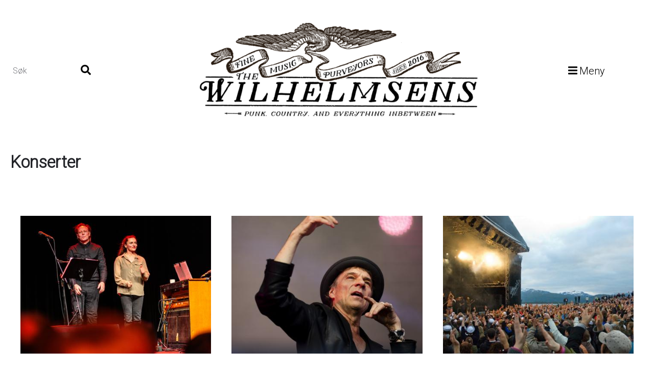

--- FILE ---
content_type: text/html; charset=UTF-8
request_url: https://thewilhelmsens.com/konserter
body_size: 7057
content:
<!DOCTYPE html>
<html lang="nb" dir="ltr" prefix="og: https://ogp.me/ns#">
  <head>
    <meta charset="utf-8" />
<script async src="https://www.googletagmanager.com/gtag/js?id=UA-96181925-1"></script>
<script>window.dataLayer = window.dataLayer || [];function gtag(){dataLayer.push(arguments)};gtag("js", new Date());gtag("set", "developer_id.dMDhkMT", true);gtag("config", "UA-96181925-1", {"groups":"default","anonymize_ip":true,"page_placeholder":"PLACEHOLDER_page_path","allow_ad_personalization_signals":false});</script>
<link rel="canonical" href="https://thewilhelmsens.com/konserter" />
<meta name="Generator" content="Drupal 11 (https://www.drupal.org)" />
<meta name="MobileOptimized" content="width" />
<meta name="HandheldFriendly" content="true" />
<meta name="viewport" content="width=device-width, initial-scale=1.0" />
<noscript><link rel="stylesheet" href="/core/themes/claro/css/components/dropbutton-noscript.css?swit7k" />
</noscript><noscript><link rel="stylesheet" href="/core/themes/claro/css/components/views-ui-noscript.css?swit7k" />
</noscript><link rel="icon" href="/sites/default/themes/wil/gfx/favicon.ico" type="image/vnd.microsoft.icon" />

    <title>Konserter | The Wilhelmsens</title>
    <link rel="stylesheet" media="all" href="/sites/default/files/css/css_oaQPOaq1dDi-AXsIRMOv0MTzJwhfLNNZNnENNtsFek0.css?delta=0&amp;language=nb&amp;theme=wil&amp;include=eJxFzUEOwyAMBdELUXykyAGLWPrByA6J6OmrdtPNLN5mCtiNGmxnvOJa0N5SMRfq5idD35LAy-a1VY1it_gi61IMabBzcx5HUPU5GPkvefYxd2gcUtOt8gT9mk-rE5IeBX138gHqDjLl" />
<link rel="stylesheet" media="all" href="/sites/default/files/css/css_07h7FVEJzyOHYFH51AqjhuuGd_-4-8UlA0OurHqhOD8.css?delta=1&amp;language=nb&amp;theme=wil&amp;include=eJxFzUEOwyAMBdELUXykyAGLWPrByA6J6OmrdtPNLN5mCtiNGmxnvOJa0N5SMRfq5idD35LAy-a1VY1it_gi61IMabBzcx5HUPU5GPkvefYxd2gcUtOt8gT9mk-rE5IeBX138gHqDjLl" />

    <script src="/sites/default/files/js/js_0GouSOsiCcqDNxLL0cS5D8p3_ivM2LXdwOlkrIDvqlU.js?scope=header&amp;delta=0&amp;language=nb&amp;theme=wil&amp;include=eJxdyEEKwCAMBMAPWX1SCXZrhWiKiYq_71V6GyZKQ7haf4l9gSoluLidSY8PBqrpYVBzt1SjCZWCsNnrSC6JJMZJlXhZjhr-4WbmoLYYHyUvL3c"></script>
<script src="https://use.fontawesome.com/releases/v5.5.0/js/all.js" defer crossorigin="anonymous"></script>

    <link href="https://fonts.googleapis.com/css?family=Roboto:300+700" rel="stylesheet">
    <!-- Strossle SDK -->
    <script>
      window.strossle=window.strossle||function(){(strossle.q=strossle.q||[]).push(arguments)};
      strossle('05b3b6fc-799d-448c-8bf7-492845bfcabc', '.strossle-one-widget');
      strossle('e77aebd1-c206-4615-9dca-cf5919fef4a0', '.strossle-multi-widget');
    </script>
    <script async src="https://assets.strossle.com/strossle-widget-sdk/1/strossle-widget-sdk.js"></script>
    <!-- End Strossle SDK -->
  </head>
  <body>
  <!-- Load Facebook SDK for JavaScript -->
  <div id="fb-root"></div>
  <script async defer crossorigin="anonymous" src="https://connect.facebook.net/nb_NO/sdk.js#xfbml=1&version=v22.0&appId=435064070365507"></script>
        <a href="#main-content" class="visually-hidden focusable">
      Hopp til hovedinnhold
    </a>
    
      <div class="page-wrapper dialog-off-canvas-main-canvas" data-off-canvas-main-canvas>
    <div class="layout-container">

  <div id="header" role="banner">
      <div class="region region-navbar-left">
    <div class="views-exposed-form block block-views block-views-exposed-filter-blockapi-sok-page-1" aria-label="Filter the contents of the Søk view" data-drupal-selector="views-exposed-form-api-sok-page-1" id="block-wil-eksponertskjemaapi-sokpage-1">
  
    
      <form action="/search" method="get" id="views-exposed-form-api-sok-page-1" accept-charset="UTF-8">
  <div class="views-exposed-form__item views-exposed-form__item--preceding-actions js-form-item form-item js-form-type-textfield form-type--textfield js-form-item-s form-item--s form-item--no-label">
          <input placeholder="Søk" data-drupal-selector="edit-s" type="text" id="edit-s" name="s" value="" size="30" maxlength="128" class="form-text form-element form-element--type-text form-element--api-textfield"/>
        </div>
<div data-drupal-selector="edit-actions" class="form-actions views-exposed-form__item views-exposed-form__item--actions js-form-wrapper form-wrapper" id="edit-actions"><button type="submit" class="submit">
    <i class="fa fa-search"></i>
</button>
</div>


</form>

  </div>

  </div>

      <div class="region region-navbar-branding">
    <div id="block-wil-nettstedetsprofilelementer" class="block block-system block-system-branding-block">
  
    
    <a href="/" title="Hjem" rel="home" class="site-logo">
    <img src="/sites/default/themes/wil/gfx/logo.png" alt="Hjem" srcset="/sites/default/themes/wil/gfx/logo.png 1x, /sites/default/themes/wil/gfx/logo2x.png 2x, /sites/default/themes/wil/gfx/logo4x.png 4x" src=”image_1x.jpg” />
  </a>
</div>

  </div>

      <div class="region region-navbar-right">
  	<a class="menu-toogle" href="#"><i class="fas fa-bars"></i><span style="margin-left: 4px;">Meny</span></a>
  	<div class="inner">
    	<nav role="navigation" aria-labelledby="block-wil-hovednavigasjon-menu" id="block-wil-hovednavigasjon" class="block block-menu navigation menu--main">
            
  <h2 class="visually-hidden" id="block-wil-hovednavigasjon-menu">Hovednavigasjon</h2>
  

        
              <ul class="menu">
                    <li class="menu-item">
        <a href="/anmeldelser" data-drupal-link-system-path="taxonomy/term/56">Anmeldelser</a>
              </li>
                <li class="menu-item">
        <a href="/katalogen" data-drupal-link-system-path="taxonomy/term/68">Katalogen</a>
              </li>
                <li class="menu-item menu-item--active-trail">
        <a href="/konserter" data-drupal-link-system-path="taxonomy/term/58" class="is-active" aria-current="page">Konserter</a>
              </li>
                <li class="menu-item">
        <a href="/syv-kjappe" data-drupal-link-system-path="taxonomy/term/175">Syv kjappe</a>
              </li>
                <li class="menu-item">
        <a href="/ukas-klassiker" data-drupal-link-system-path="taxonomy/term/67">Ukas klassiker</a>
              </li>
                <li class="menu-item">
        <a href="/arslister" data-drupal-link-system-path="taxonomy/term/71">Årslister</a>
              </li>
        </ul>
  


  </nav>

	</div>
  </div>

  </div>
  <main role="main">
    <a id="main-content" tabindex="-1"></a>      <div class="region region-header">
    <div id="block-wil-page-title" class="block block-core block-page-title-block">
  
    
      
  <h1 class="page-title">Konserter</h1>


  </div>

  </div>

      <div class="region region-content">
    <div data-drupal-messages-fallback class="hidden messages-list"></div>
<div id="block-wil-content" class="block block-system block-system-main-block">
  
    
      <div class="views-element-container"><div class="mobilelist view view-taxonomy-term-listing view-id-taxonomy_term_listing view-display-id-page_1 js-view-dom-id-a036e21ed2a3f035bec3874c96d9e5119c3df3c90aba0c0c25cf717f90fc6346">
  
    
      
      <div class="view-content">
          <div class="views-row">		
		
  <article class="layout layout--onecol article teaser">
			  <div class="section-item"><a href="/2025/stian-westerhus-maja-ratkje-akustiske-landskap">
  <div class="paragraph paragraph--type--paragraph-bilde paragraph--view-mode--teaser">
          
<figure >
    
            <div class="field field--name-field-bilde field--type-entity-reference field--label-hidden field__item"><article class="media media--type-image media--view-mode-teaser">
  
      
            <div class="field field--name-field-media-image field--type-image field--label-hidden field__item">    <picture>
                  <source srcset="https://thewilhelmsenscom.s3.eu-west-1.amazonaws.com/s3fs-public/styles/landskap_851/public/2025-10/Westerhus-Ratkje_Rockheim_Kamstrup_6055.jpg.jpeg?itok=t53YKdUX 1x, https://thewilhelmsenscom.s3.eu-west-1.amazonaws.com/s3fs-public/styles/landskap_851x2/public/2025-10/Westerhus-Ratkje_Rockheim_Kamstrup_6055.jpg.jpeg?itok=sqU6LVXX 2x" media="all and (min-width: 851px)" type="image/jpeg" width="444" height="321"/>
              <source srcset="https://thewilhelmsenscom.s3.eu-west-1.amazonaws.com/s3fs-public/styles/landskap_560/public/2025-10/Westerhus-Ratkje_Rockheim_Kamstrup_6055.jpg.jpeg?itok=ZuQJouLp 1x, https://thewilhelmsenscom.s3.eu-west-1.amazonaws.com/s3fs-public/styles/landskap_560x2/public/2025-10/Westerhus-Ratkje_Rockheim_Kamstrup_6055.jpg.jpeg?itok=MS93rFM3 2x" media="all and (min-width: 560px) and (max-width: 850px)" type="image/jpeg" width="767" height="556"/>
              <source srcset="https://thewilhelmsenscom.s3.eu-west-1.amazonaws.com/s3fs-public/styles/landskap_364/public/2025-10/Westerhus-Ratkje_Rockheim_Kamstrup_6055.jpg.jpeg?itok=V59L_aR2 1x, https://thewilhelmsenscom.s3.eu-west-1.amazonaws.com/s3fs-public/styles/landskap_364x2/public/2025-10/Westerhus-Ratkje_Rockheim_Kamstrup_6055.jpg.jpeg?itok=ex-NNJnl 2x" media="all and (min-width: 260px) and (max-width: 559px)" type="image/jpeg" width="560" height="406"/>
              <source srcset="https://thewilhelmsenscom.s3.eu-west-1.amazonaws.com/s3fs-public/styles/landskap_264/public/2025-10/Westerhus-Ratkje_Rockheim_Kamstrup_6055.jpg.jpeg?itok=l1plOOrG 1x, https://thewilhelmsenscom.s3.eu-west-1.amazonaws.com/s3fs-public/styles/landskap_264x2/public/2025-10/Westerhus-Ratkje_Rockheim_Kamstrup_6055.jpg.jpeg?itok=JDZa_81d 2x" type="image/jpeg" width="264" height="191"/>
                  <img loading="lazy" width="364" height="264" src="https://thewilhelmsenscom.s3.eu-west-1.amazonaws.com/s3fs-public/styles/landskap_utlisting/public/2025-10/Westerhus-Ratkje_Rockheim_Kamstrup_6055.jpg.jpeg?itok=Gd0UONKG" alt="" />

  </picture>

</div>
      
  </article>
</div>
      
  </figure>
      </div>
</a>
</div>
	
            <div class="field field--name-node-title field--type-ds field--label-hidden field__item"><h2>
  <a href="/2025/stian-westerhus-maja-ratkje-akustiske-landskap" hreflang="nb">Stian Westerhus &amp; Maja Ratkje - Akustiske landskap</a>
</h2>
</div>
      
            <div class="field field--name-field-kort-beskrivelse field--type-string-long field--label-hidden field__item">Jeg har egentlig stoppet å forberede meg til konsert. Det er fortsatt et sjangsespill om det faktisk blir gjesteliste eller ikke. Uforberedt, så velger jeg derfor slagstøvler til kveldens konsert. Følgelig er jeg forberedt på alt, tror jeg. Til og med en tåreflom. For Esben spekulerer i at han vil bli veldig beveget.</div>
      
  </article>

</div>
    <div class="views-row">		
		
  <article class="layout layout--onecol article teaser">
			  <div class="section-item"><a href="/2025/olavsfest-2025-fredag">
  <div class="paragraph paragraph--type--paragraph-bilde paragraph--view-mode--teaser">
          
<figure >
    
            <div class="field field--name-field-bilde field--type-entity-reference field--label-hidden field__item"><article class="media media--type-image media--view-mode-teaser">
  
      
            <div class="field field--name-field-media-image field--type-image field--label-hidden field__item">    <picture>
                  <source srcset="https://thewilhelmsenscom.s3.eu-west-1.amazonaws.com/s3fs-public/styles/landskap_851/public/2025-08/54693986544_95df49020a_k.jpg.jpeg?itok=GulpT4vV 1x, https://thewilhelmsenscom.s3.eu-west-1.amazonaws.com/s3fs-public/styles/landskap_851x2/public/2025-08/54693986544_95df49020a_k.jpg.jpeg?itok=I84v_1uZ 2x" media="all and (min-width: 851px)" type="image/jpeg" width="444" height="321"/>
              <source srcset="https://thewilhelmsenscom.s3.eu-west-1.amazonaws.com/s3fs-public/styles/landskap_560/public/2025-08/54693986544_95df49020a_k.jpg.jpeg?itok=8S6gWYV_ 1x, https://thewilhelmsenscom.s3.eu-west-1.amazonaws.com/s3fs-public/styles/landskap_560x2/public/2025-08/54693986544_95df49020a_k.jpg.jpeg?itok=jYIXPvcf 2x" media="all and (min-width: 560px) and (max-width: 850px)" type="image/jpeg" width="767" height="556"/>
              <source srcset="https://thewilhelmsenscom.s3.eu-west-1.amazonaws.com/s3fs-public/styles/landskap_364/public/2025-08/54693986544_95df49020a_k.jpg.jpeg?itok=GYtFqd78 1x, https://thewilhelmsenscom.s3.eu-west-1.amazonaws.com/s3fs-public/styles/landskap_364x2/public/2025-08/54693986544_95df49020a_k.jpg.jpeg?itok=6YDYax26 2x" media="all and (min-width: 260px) and (max-width: 559px)" type="image/jpeg" width="560" height="406"/>
              <source srcset="https://thewilhelmsenscom.s3.eu-west-1.amazonaws.com/s3fs-public/styles/landskap_264/public/2025-08/54693986544_95df49020a_k.jpg.jpeg?itok=8YNj-71- 1x, https://thewilhelmsenscom.s3.eu-west-1.amazonaws.com/s3fs-public/styles/landskap_264x2/public/2025-08/54693986544_95df49020a_k.jpg.jpeg?itok=_GCJC_PP 2x" type="image/jpeg" width="264" height="191"/>
                  <img loading="lazy" width="364" height="264" src="https://thewilhelmsenscom.s3.eu-west-1.amazonaws.com/s3fs-public/styles/landskap_utlisting/public/2025-08/54693986544_95df49020a_k.jpg.jpeg?itok=wykZCnen" alt="Foto: Olavsfest" />

  </picture>

</div>
      
  </article>
</div>
      
  </figure>
      </div>
</a>
</div>
	
            <div class="field field--name-node-title field--type-ds field--label-hidden field__item"><h2>
  <a href="/2025/olavsfest-2025-fredag" hreflang="nb">Olavsfest 2025 – Fredag</a>
</h2>
</div>
      
            <div class="field field--name-field-kort-beskrivelse field--type-string-long field--label-hidden field__item">Jeg lurer på om dette er den dagen alle har ventet på. Stemningen før konsert er elektrisk, og jeg traver frem og tilbake for å finne meg en god plass i mylderet av folk. Etter å ha sett filmen om Imperiet tidligere på dagen, så er jeg nå klar som et egg, hva nå enn det måtte bety. Har aldri helt forstått det uttrykket, jeg. Uansett, forventningene er skyhøye før konsert. Vil Thåström innfri, undrer jeg.</div>
      
  </article>

</div>
    <div class="views-row">		
		
  <article class="layout layout--onecol article teaser">
			  <div class="section-item"><a href="/2025/konserter-festivaler-sol-og-sommer">
  <div class="paragraph paragraph--type--paragraph-bilde paragraph--view-mode--teaser">
          
<figure >
    
            <div class="field field--name-field-bilde field--type-entity-reference field--label-hidden field__item"><article class="media media--type-image media--view-mode-teaser">
  
      
            <div class="field field--name-field-media-image field--type-image field--label-hidden field__item">    <picture>
                  <source srcset="https://thewilhelmsenscom.s3.eu-west-1.amazonaws.com/s3fs-public/styles/landskap_851/public/2025-06/Bukta%2025.jpg.jpeg?itok=QzArVBhn 1x, https://thewilhelmsenscom.s3.eu-west-1.amazonaws.com/s3fs-public/styles/landskap_851x2/public/2025-06/Bukta%2025.jpg.jpeg?itok=pw3irXa4 2x" media="all and (min-width: 851px)" type="image/jpeg" width="444" height="321"/>
              <source srcset="https://thewilhelmsenscom.s3.eu-west-1.amazonaws.com/s3fs-public/styles/landskap_560/public/2025-06/Bukta%2025.jpg.jpeg?itok=0LY3ST3H 1x, https://thewilhelmsenscom.s3.eu-west-1.amazonaws.com/s3fs-public/styles/landskap_560x2/public/2025-06/Bukta%2025.jpg.jpeg?itok=iMDkxW1y 2x" media="all and (min-width: 560px) and (max-width: 850px)" type="image/jpeg" width="767" height="556"/>
              <source srcset="https://thewilhelmsenscom.s3.eu-west-1.amazonaws.com/s3fs-public/styles/landskap_364/public/2025-06/Bukta%2025.jpg.jpeg?itok=vykdQJi- 1x, https://thewilhelmsenscom.s3.eu-west-1.amazonaws.com/s3fs-public/styles/landskap_364x2/public/2025-06/Bukta%2025.jpg.jpeg?itok=kveRP-w1 2x" media="all and (min-width: 260px) and (max-width: 559px)" type="image/jpeg" width="560" height="406"/>
              <source srcset="https://thewilhelmsenscom.s3.eu-west-1.amazonaws.com/s3fs-public/styles/landskap_264/public/2025-06/Bukta%2025.jpg.jpeg?itok=3bHzLZa9 1x, https://thewilhelmsenscom.s3.eu-west-1.amazonaws.com/s3fs-public/styles/landskap_264x2/public/2025-06/Bukta%2025.jpg.jpeg?itok=IjNSirLz 2x" type="image/jpeg" width="264" height="191"/>
                  <img loading="lazy" width="364" height="264" src="https://thewilhelmsenscom.s3.eu-west-1.amazonaws.com/s3fs-public/styles/landskap_utlisting/public/2025-06/Bukta%2025.jpg.jpeg?itok=HSGaYsD-" alt="Bukta 25" />

  </picture>

</div>
      
  </article>
</div>
      
  </figure>
      </div>
</a>
</div>
	
            <div class="field field--name-node-title field--type-ds field--label-hidden field__item"><h2>
  <a href="/2025/konserter-festivaler-sol-og-sommer" hreflang="nb">Konserter, festivaler, sol og sommer</a>
</h2>
</div>
      
            <div class="field field--name-field-kort-beskrivelse field--type-string-long field--label-hidden field__item">Det har blitt noe som minner om sommer her nordpå. Endelig. Det betyr uansett vær konserter og festivaler. Og blide mennesker. Og øl. Ganske mye øl.</div>
      
  </article>

</div>
    <div class="views-row">		
		
  <article class="layout layout--onecol article teaser">
			  <div class="section-item"><a href="/2025/sugarfoot-dokkhuset-1104-2025">
  <div class="paragraph paragraph--type--paragraph-bilde paragraph--view-mode--teaser">
          
<figure >
    
            <div class="field field--name-field-bilde field--type-entity-reference field--label-hidden field__item"><article class="media media--type-image media--view-mode-teaser">
  
      
            <div class="field field--name-field-media-image field--type-image field--label-hidden field__item">    <picture>
                  <source srcset="https://thewilhelmsenscom.s3.eu-west-1.amazonaws.com/s3fs-public/styles/landskap_851/public/2025-04/Sugarfoot_Dokkhuset_Kamstrup_8503.jpg.jpeg?itok=i86uI7DX 1x, https://thewilhelmsenscom.s3.eu-west-1.amazonaws.com/s3fs-public/styles/landskap_851x2/public/2025-04/Sugarfoot_Dokkhuset_Kamstrup_8503.jpg.jpeg?itok=jJocfqyC 2x" media="all and (min-width: 851px)" type="image/jpeg" width="444" height="321"/>
              <source srcset="https://thewilhelmsenscom.s3.eu-west-1.amazonaws.com/s3fs-public/styles/landskap_560/public/2025-04/Sugarfoot_Dokkhuset_Kamstrup_8503.jpg.jpeg?itok=tCISz4WI 1x, https://thewilhelmsenscom.s3.eu-west-1.amazonaws.com/s3fs-public/styles/landskap_560x2/public/2025-04/Sugarfoot_Dokkhuset_Kamstrup_8503.jpg.jpeg?itok=Cy7DvZ02 2x" media="all and (min-width: 560px) and (max-width: 850px)" type="image/jpeg" width="767" height="556"/>
              <source srcset="https://thewilhelmsenscom.s3.eu-west-1.amazonaws.com/s3fs-public/styles/landskap_364/public/2025-04/Sugarfoot_Dokkhuset_Kamstrup_8503.jpg.jpeg?itok=cKf8WMu9 1x, https://thewilhelmsenscom.s3.eu-west-1.amazonaws.com/s3fs-public/styles/landskap_364x2/public/2025-04/Sugarfoot_Dokkhuset_Kamstrup_8503.jpg.jpeg?itok=_sxr_X9W 2x" media="all and (min-width: 260px) and (max-width: 559px)" type="image/jpeg" width="560" height="406"/>
              <source srcset="https://thewilhelmsenscom.s3.eu-west-1.amazonaws.com/s3fs-public/styles/landskap_264/public/2025-04/Sugarfoot_Dokkhuset_Kamstrup_8503.jpg.jpeg?itok=iOH3bo0J 1x, https://thewilhelmsenscom.s3.eu-west-1.amazonaws.com/s3fs-public/styles/landskap_264x2/public/2025-04/Sugarfoot_Dokkhuset_Kamstrup_8503.jpg.jpeg?itok=b04BVa6p 2x" type="image/jpeg" width="264" height="191"/>
                  <img loading="lazy" width="364" height="264" src="https://thewilhelmsenscom.s3.eu-west-1.amazonaws.com/s3fs-public/styles/landskap_utlisting/public/2025-04/Sugarfoot_Dokkhuset_Kamstrup_8503.jpg.jpeg?itok=7TZv7srP" alt="Sugarfoot på Dokkhuset. Foto: Esben Kamstrup." />

  </picture>

</div>
      
  </article>
</div>
      
  </figure>
      </div>
</a>
</div>
	
            <div class="field field--name-node-title field--type-ds field--label-hidden field__item"><h2>
  <a href="/2025/sugarfoot-dokkhuset-1104-2025" hreflang="nb">Sugarfoot – Dokkhuset – 11.04 2025</a>
</h2>
</div>
      
            <div class="field field--name-field-kort-beskrivelse field--type-string-long field--label-hidden field__item">So, pretty please… with Sugarfoot on top. Give me some more of this sweet stuff.</div>
      
  </article>

</div>
    <div class="views-row">		
		
  <article class="layout layout--onecol article teaser">
			  <div class="section-item"><a href="/2025/tobias-sten-ardna-havet-1303-2025">
  <div class="paragraph paragraph--type--paragraph-bilde paragraph--view-mode--teaser">
          
<figure >
    
            <div class="field field--name-field-bilde field--type-entity-reference field--label-hidden field__item"><article class="media media--type-image media--view-mode-teaser">
  
      
            <div class="field field--name-field-media-image field--type-image field--label-hidden field__item">    <picture>
                  <source srcset="https://thewilhelmsenscom.s3.eu-west-1.amazonaws.com/s3fs-public/styles/landskap_851/public/2025-03/TobiasSten_%C3%81rdna_Kamstrup_9280_169.jpg.jpeg?itok=8UXt5it0 1x, https://thewilhelmsenscom.s3.eu-west-1.amazonaws.com/s3fs-public/styles/landskap_851x2/public/2025-03/TobiasSten_%C3%81rdna_Kamstrup_9280_169.jpg.jpeg?itok=QrTFjzHp 2x" media="all and (min-width: 851px)" type="image/jpeg" width="444" height="321"/>
              <source srcset="https://thewilhelmsenscom.s3.eu-west-1.amazonaws.com/s3fs-public/styles/landskap_560/public/2025-03/TobiasSten_%C3%81rdna_Kamstrup_9280_169.jpg.jpeg?itok=tHoE798h 1x, https://thewilhelmsenscom.s3.eu-west-1.amazonaws.com/s3fs-public/styles/landskap_560x2/public/2025-03/TobiasSten_%C3%81rdna_Kamstrup_9280_169.jpg.jpeg?itok=hNdO5GQu 2x" media="all and (min-width: 560px) and (max-width: 850px)" type="image/jpeg" width="767" height="556"/>
              <source srcset="https://thewilhelmsenscom.s3.eu-west-1.amazonaws.com/s3fs-public/styles/landskap_364/public/2025-03/TobiasSten_%C3%81rdna_Kamstrup_9280_169.jpg.jpeg?itok=vHXt3MCK 1x, https://thewilhelmsenscom.s3.eu-west-1.amazonaws.com/s3fs-public/styles/landskap_364x2/public/2025-03/TobiasSten_%C3%81rdna_Kamstrup_9280_169.jpg.jpeg?itok=GH_A4GF5 2x" media="all and (min-width: 260px) and (max-width: 559px)" type="image/jpeg" width="560" height="406"/>
              <source srcset="https://thewilhelmsenscom.s3.eu-west-1.amazonaws.com/s3fs-public/styles/landskap_264/public/2025-03/TobiasSten_%C3%81rdna_Kamstrup_9280_169.jpg.jpeg?itok=hn6rpPJd 1x, https://thewilhelmsenscom.s3.eu-west-1.amazonaws.com/s3fs-public/styles/landskap_264x2/public/2025-03/TobiasSten_%C3%81rdna_Kamstrup_9280_169.jpg.jpeg?itok=ZxgxoYQQ 2x" type="image/jpeg" width="264" height="191"/>
                  <img loading="lazy" width="364" height="264" src="https://thewilhelmsenscom.s3.eu-west-1.amazonaws.com/s3fs-public/styles/landskap_utlisting/public/2025-03/TobiasSten_%C3%81rdna_Kamstrup_9280_169.jpg.jpeg?itok=U7AN5HbZ" alt="Tobias Sten på Havet. Foto: Esben Kamstrup." />

  </picture>

</div>
      
  </article>
</div>
      
  </figure>
      </div>
</a>
</div>
	
            <div class="field field--name-node-title field--type-ds field--label-hidden field__item"><h2>
  <a href="/2025/tobias-sten-ardna-havet-1303-2025" hreflang="nb">Tobias Sten - Árdna / Havet - 13.03 2025</a>
</h2>
</div>
      
            <div class="field field--name-field-kort-beskrivelse field--type-string-long field--label-hidden field__item">Dette ble faktisk en ganske heit seanse i saunaen. Tobias evner å både være følsom og rockete, han fremstår sjarmerende og med en høy troverdighet, og har et tydelig prosjekt. Det er bare å merke seg navnet!</div>
      
  </article>

</div>
    <div class="views-row">		
		
  <article class="layout layout--onecol article teaser">
			  <div class="section-item"><a href="/2025/arets-konserter-2024">
  <div class="paragraph paragraph--type--paragraph-bilde paragraph--view-mode--teaser">
          
<figure >
    
            <div class="field field--name-field-bilde field--type-entity-reference field--label-hidden field__item"><article class="media media--type-image media--view-mode-teaser">
  
      
            <div class="field field--name-field-media-image field--type-image field--label-hidden field__item">    <picture>
                  <source srcset="https://thewilhelmsenscom.s3.eu-west-1.amazonaws.com/s3fs-public/styles/landskap_851/public/2025-01/Johnny-fest%20ska%CC%8Al.jpg.jpeg?itok=CqLefgX1 1x, https://thewilhelmsenscom.s3.eu-west-1.amazonaws.com/s3fs-public/styles/landskap_851x2/public/2025-01/Johnny-fest%20ska%CC%8Al.jpg.jpeg?itok=2PfDb7Ek 2x" media="all and (min-width: 851px)" type="image/jpeg" width="444" height="321"/>
              <source srcset="https://thewilhelmsenscom.s3.eu-west-1.amazonaws.com/s3fs-public/styles/landskap_560/public/2025-01/Johnny-fest%20ska%CC%8Al.jpg.jpeg?itok=3UCJGjWC 1x, https://thewilhelmsenscom.s3.eu-west-1.amazonaws.com/s3fs-public/styles/landskap_560x2/public/2025-01/Johnny-fest%20ska%CC%8Al.jpg.jpeg?itok=slsKc8vl 2x" media="all and (min-width: 560px) and (max-width: 850px)" type="image/jpeg" width="767" height="556"/>
              <source srcset="https://thewilhelmsenscom.s3.eu-west-1.amazonaws.com/s3fs-public/styles/landskap_364/public/2025-01/Johnny-fest%20ska%CC%8Al.jpg.jpeg?itok=7BW0TYYw 1x, https://thewilhelmsenscom.s3.eu-west-1.amazonaws.com/s3fs-public/styles/landskap_364x2/public/2025-01/Johnny-fest%20ska%CC%8Al.jpg.jpeg?itok=-X3yMyCI 2x" media="all and (min-width: 260px) and (max-width: 559px)" type="image/jpeg" width="560" height="406"/>
              <source srcset="https://thewilhelmsenscom.s3.eu-west-1.amazonaws.com/s3fs-public/styles/landskap_264/public/2025-01/Johnny-fest%20ska%CC%8Al.jpg.jpeg?itok=8wUf3Iwq 1x, https://thewilhelmsenscom.s3.eu-west-1.amazonaws.com/s3fs-public/styles/landskap_264x2/public/2025-01/Johnny-fest%20ska%CC%8Al.jpg.jpeg?itok=4osAlpNw 2x" type="image/jpeg" width="264" height="191"/>
                  <img loading="lazy" width="364" height="264" src="https://thewilhelmsenscom.s3.eu-west-1.amazonaws.com/s3fs-public/styles/landskap_utlisting/public/2025-01/Johnny-fest%20ska%CC%8Al.jpg.jpeg?itok=g4yWV-DA" alt="" />

  </picture>

</div>
      
  </article>
</div>
      
  </figure>
      </div>
</a>
</div>
	
            <div class="field field--name-node-title field--type-ds field--label-hidden field__item"><h2>
  <a href="/2025/arets-konserter-2024" hreflang="nb">Årets konserter - 2024</a>
</h2>
</div>
      
            <div class="field field--name-field-kort-beskrivelse field--type-string-long field--label-hidden field__item">Årets konserter og festivaler var spesielt fine, særlig med tanke på bakteppet og formen. Hadde ikke forventet mange konserter i 2024, og så endte det opp som et av de fineste år med levende musikk. Det var kjekt, det.</div>
      
  </article>

</div>
    <div class="views-row">		
		
  <article class="layout layout--onecol article teaser">
			  <div class="section-item"><a href="/2024/kunal-ganjawalla">
  <div class="paragraph paragraph--type--paragraph-bilde paragraph--view-mode--teaser">
          
<figure >
    
            <div class="field field--name-field-bilde field--type-entity-reference field--label-hidden field__item"><article class="media media--type-image media--view-mode-teaser">
  
      
            <div class="field field--name-field-media-image field--type-image field--label-hidden field__item">    <picture>
                  <source srcset="https://thewilhelmsenscom.s3.eu-west-1.amazonaws.com/s3fs-public/styles/landskap_851/public/2024-12/IMG_1298.jpg.jpeg?itok=BtU0FYeH 1x, https://thewilhelmsenscom.s3.eu-west-1.amazonaws.com/s3fs-public/styles/landskap_851x2/public/2024-12/IMG_1298.jpg.jpeg?itok=9ew6Q71k 2x" media="all and (min-width: 851px)" type="image/jpeg" width="444" height="321"/>
              <source srcset="https://thewilhelmsenscom.s3.eu-west-1.amazonaws.com/s3fs-public/styles/landskap_560/public/2024-12/IMG_1298.jpg.jpeg?itok=UIWAjcca 1x, https://thewilhelmsenscom.s3.eu-west-1.amazonaws.com/s3fs-public/styles/landskap_560x2/public/2024-12/IMG_1298.jpg.jpeg?itok=wgnfDgdh 2x" media="all and (min-width: 560px) and (max-width: 850px)" type="image/jpeg" width="767" height="556"/>
              <source srcset="https://thewilhelmsenscom.s3.eu-west-1.amazonaws.com/s3fs-public/styles/landskap_364/public/2024-12/IMG_1298.jpg.jpeg?itok=CPCuXdcO 1x, https://thewilhelmsenscom.s3.eu-west-1.amazonaws.com/s3fs-public/styles/landskap_364x2/public/2024-12/IMG_1298.jpg.jpeg?itok=S_-L8Iab 2x" media="all and (min-width: 260px) and (max-width: 559px)" type="image/jpeg" width="560" height="406"/>
              <source srcset="https://thewilhelmsenscom.s3.eu-west-1.amazonaws.com/s3fs-public/styles/landskap_264/public/2024-12/IMG_1298.jpg.jpeg?itok=Z7KhsFxI 1x, https://thewilhelmsenscom.s3.eu-west-1.amazonaws.com/s3fs-public/styles/landskap_264x2/public/2024-12/IMG_1298.jpg.jpeg?itok=mBdojkbo 2x" type="image/jpeg" width="264" height="191"/>
                  <img loading="lazy" width="364" height="264" src="https://thewilhelmsenscom.s3.eu-west-1.amazonaws.com/s3fs-public/styles/landskap_utlisting/public/2024-12/IMG_1298.jpg.jpeg?itok=MGXnGPND" alt="" />

  </picture>

</div>
      
  </article>
</div>
      
  </figure>
      </div>
</a>
</div>
	
            <div class="field field--name-node-title field--type-ds field--label-hidden field__item"><h2>
  <a href="/2024/kunal-ganjawalla" hreflang="nb">Kunal Ganjawalla</a>
</h2>
</div>
      
            <div class="field field--name-field-kort-beskrivelse field--type-string-long field--label-hidden field__item">På reise i India er ingen unnskyldning, for ikke å komme seg på konsert. Med bruk av innfallsmetoden, så kan det oppstå overraskelser. Det kan jo være artig, på sitt eget vis.</div>
      
  </article>

</div>
    <div class="views-row">		
		
  <article class="layout layout--onecol article teaser">
			  <div class="section-item"><a href="/2024/tiana-kashi-echoes-earth">
  <div class="paragraph paragraph--type--paragraph-bilde paragraph--view-mode--teaser">
          
<figure >
    
            <div class="field field--name-field-bilde field--type-entity-reference field--label-hidden field__item"><article class="media media--type-image media--view-mode-teaser">
  
      
            <div class="field field--name-field-media-image field--type-image field--label-hidden field__item">    <picture>
                  <source srcset="https://thewilhelmsenscom.s3.eu-west-1.amazonaws.com/s3fs-public/styles/landskap_851/public/2024-12/IMG_1075.jpg.jpeg?itok=bgPbLS8b 1x, https://thewilhelmsenscom.s3.eu-west-1.amazonaws.com/s3fs-public/styles/landskap_851x2/public/2024-12/IMG_1075.jpg.jpeg?itok=4dRbhqHU 2x" media="all and (min-width: 851px)" type="image/jpeg" width="444" height="321"/>
              <source srcset="https://thewilhelmsenscom.s3.eu-west-1.amazonaws.com/s3fs-public/styles/landskap_560/public/2024-12/IMG_1075.jpg.jpeg?itok=golv5rbC 1x, https://thewilhelmsenscom.s3.eu-west-1.amazonaws.com/s3fs-public/styles/landskap_560x2/public/2024-12/IMG_1075.jpg.jpeg?itok=6Y_G0G8Q 2x" media="all and (min-width: 560px) and (max-width: 850px)" type="image/jpeg" width="767" height="556"/>
              <source srcset="https://thewilhelmsenscom.s3.eu-west-1.amazonaws.com/s3fs-public/styles/landskap_364/public/2024-12/IMG_1075.jpg.jpeg?itok=CgD5M0M5 1x, https://thewilhelmsenscom.s3.eu-west-1.amazonaws.com/s3fs-public/styles/landskap_364x2/public/2024-12/IMG_1075.jpg.jpeg?itok=l4-Xb1Xo 2x" media="all and (min-width: 260px) and (max-width: 559px)" type="image/jpeg" width="560" height="406"/>
              <source srcset="https://thewilhelmsenscom.s3.eu-west-1.amazonaws.com/s3fs-public/styles/landskap_264/public/2024-12/IMG_1075.jpg.jpeg?itok=jqHA7Nah 1x, https://thewilhelmsenscom.s3.eu-west-1.amazonaws.com/s3fs-public/styles/landskap_264x2/public/2024-12/IMG_1075.jpg.jpeg?itok=qYau-loZ 2x" type="image/jpeg" width="264" height="191"/>
                  <img loading="lazy" width="364" height="264" src="https://thewilhelmsenscom.s3.eu-west-1.amazonaws.com/s3fs-public/styles/landskap_utlisting/public/2024-12/IMG_1075.jpg.jpeg?itok=UtOqlY4z" alt="" />

  </picture>

</div>
      
  </article>
</div>
      
  </figure>
      </div>
</a>
</div>
	
            <div class="field field--name-node-title field--type-ds field--label-hidden field__item"><h2>
  <a href="/2024/tiana-kashi-echoes-earth" hreflang="nb">Tiana Kashi - Echoes of Earth</a>
</h2>
</div>
      
            <div class="field field--name-field-kort-beskrivelse field--type-string-long field--label-hidden field__item">En komet fra Australia lander i Indias jungel, og serverer sjelfull balsam for ørene, til en som er litt på tomgang.</div>
      
  </article>

</div>
    <div class="views-row">		
		
  <article class="layout layout--onecol article teaser">
			  <div class="section-item"><a href="/2024/kalandra-havet-25-okt-24">
  <div class="paragraph paragraph--type--paragraph-bilde paragraph--view-mode--teaser">
          
<figure >
    
            <div class="field field--name-field-bilde field--type-entity-reference field--label-hidden field__item"><article class="media media--type-image media--view-mode-teaser">
  
      
            <div class="field field--name-field-media-image field--type-image field--label-hidden field__item">    <picture>
                  <source srcset="https://thewilhelmsenscom.s3.eu-west-1.amazonaws.com/s3fs-public/styles/landskap_851/public/2024-11/Kalandra_Havet_Kamstrup_4138.jpg.jpeg?itok=w6wiqFtc 1x, https://thewilhelmsenscom.s3.eu-west-1.amazonaws.com/s3fs-public/styles/landskap_851x2/public/2024-11/Kalandra_Havet_Kamstrup_4138.jpg.jpeg?itok=w-doP0q6 2x" media="all and (min-width: 851px)" type="image/jpeg" width="444" height="321"/>
              <source srcset="https://thewilhelmsenscom.s3.eu-west-1.amazonaws.com/s3fs-public/styles/landskap_560/public/2024-11/Kalandra_Havet_Kamstrup_4138.jpg.jpeg?itok=53Jcb-tf 1x, https://thewilhelmsenscom.s3.eu-west-1.amazonaws.com/s3fs-public/styles/landskap_560x2/public/2024-11/Kalandra_Havet_Kamstrup_4138.jpg.jpeg?itok=he0ViMiQ 2x" media="all and (min-width: 560px) and (max-width: 850px)" type="image/jpeg" width="767" height="556"/>
              <source srcset="https://thewilhelmsenscom.s3.eu-west-1.amazonaws.com/s3fs-public/styles/landskap_364/public/2024-11/Kalandra_Havet_Kamstrup_4138.jpg.jpeg?itok=eNx4UFhD 1x, https://thewilhelmsenscom.s3.eu-west-1.amazonaws.com/s3fs-public/styles/landskap_364x2/public/2024-11/Kalandra_Havet_Kamstrup_4138.jpg.jpeg?itok=wn1Y8SN9 2x" media="all and (min-width: 260px) and (max-width: 559px)" type="image/jpeg" width="560" height="406"/>
              <source srcset="https://thewilhelmsenscom.s3.eu-west-1.amazonaws.com/s3fs-public/styles/landskap_264/public/2024-11/Kalandra_Havet_Kamstrup_4138.jpg.jpeg?itok=51NC9aNh 1x, https://thewilhelmsenscom.s3.eu-west-1.amazonaws.com/s3fs-public/styles/landskap_264x2/public/2024-11/Kalandra_Havet_Kamstrup_4138.jpg.jpeg?itok=yui9Hh57 2x" type="image/jpeg" width="264" height="191"/>
                  <img loading="lazy" width="364" height="264" src="https://thewilhelmsenscom.s3.eu-west-1.amazonaws.com/s3fs-public/styles/landskap_utlisting/public/2024-11/Kalandra_Havet_Kamstrup_4138.jpg.jpeg?itok=noOoQZvz" alt="" />

  </picture>

</div>
      
  </article>
</div>
      
  </figure>
      </div>
</a>
</div>
	
            <div class="field field--name-node-title field--type-ds field--label-hidden field__item"><h2>
  <a href="/2024/kalandra-havet-25-okt-24" hreflang="nb">Kalandra – Havet – 25 okt 24</a>
</h2>
</div>
      
            <div class="field field--name-field-kort-beskrivelse field--type-string-long field--label-hidden field__item">Stemmen minner litt om Kate Bush eller Susanne Sundfør, sier Esben. Ja, men den kan også minne om Aurora, sier jeg. Slik går praten, når hummer og kanari skal på konsert.</div>
      
  </article>

</div>
    <div class="views-row">		
		
  <article class="layout layout--onecol article teaser">
			  <div class="section-item"><a href="/2024/needlepoint-moskus-1610-2024">
  <div class="paragraph paragraph--type--paragraph-bilde paragraph--view-mode--teaser">
          
<figure >
    
            <div class="field field--name-field-bilde field--type-entity-reference field--label-hidden field__item"><article class="media media--type-image media--view-mode-teaser">
  
      
            <div class="field field--name-field-media-image field--type-image field--label-hidden field__item">    <picture>
                  <source srcset="https://thewilhelmsenscom.s3.eu-west-1.amazonaws.com/s3fs-public/styles/landskap_851/public/2024-10/ThorEgilLeirtro-Needlepoint-102581.jpeg?itok=RIy0UXBy 1x, https://thewilhelmsenscom.s3.eu-west-1.amazonaws.com/s3fs-public/styles/landskap_851x2/public/2024-10/ThorEgilLeirtro-Needlepoint-102581.jpeg?itok=bwA9rmkO 2x" media="all and (min-width: 851px)" type="image/jpeg" width="444" height="321"/>
              <source srcset="https://thewilhelmsenscom.s3.eu-west-1.amazonaws.com/s3fs-public/styles/landskap_560/public/2024-10/ThorEgilLeirtro-Needlepoint-102581.jpeg?itok=Tmrg4f0x 1x, https://thewilhelmsenscom.s3.eu-west-1.amazonaws.com/s3fs-public/styles/landskap_560x2/public/2024-10/ThorEgilLeirtro-Needlepoint-102581.jpeg?itok=b3HlMpWL 2x" media="all and (min-width: 560px) and (max-width: 850px)" type="image/jpeg" width="767" height="556"/>
              <source srcset="https://thewilhelmsenscom.s3.eu-west-1.amazonaws.com/s3fs-public/styles/landskap_364/public/2024-10/ThorEgilLeirtro-Needlepoint-102581.jpeg?itok=LqDva8Zq 1x, https://thewilhelmsenscom.s3.eu-west-1.amazonaws.com/s3fs-public/styles/landskap_364x2/public/2024-10/ThorEgilLeirtro-Needlepoint-102581.jpeg?itok=W_IjJcO7 2x" media="all and (min-width: 260px) and (max-width: 559px)" type="image/jpeg" width="560" height="406"/>
              <source srcset="https://thewilhelmsenscom.s3.eu-west-1.amazonaws.com/s3fs-public/styles/landskap_264/public/2024-10/ThorEgilLeirtro-Needlepoint-102581.jpeg?itok=L5Zrs1yl 1x, https://thewilhelmsenscom.s3.eu-west-1.amazonaws.com/s3fs-public/styles/landskap_264x2/public/2024-10/ThorEgilLeirtro-Needlepoint-102581.jpeg?itok=NWu12Ga0 2x" type="image/jpeg" width="264" height="191"/>
                  <img loading="lazy" width="364" height="264" src="https://thewilhelmsenscom.s3.eu-west-1.amazonaws.com/s3fs-public/styles/landskap_utlisting/public/2024-10/ThorEgilLeirtro-Needlepoint-102581.jpeg?itok=aJ3LNZO5" alt="Neeldepoint @ Moskus" />

  </picture>

</div>
      
  </article>
</div>
      
  </figure>
      </div>
</a>
</div>
	
            <div class="field field--name-node-title field--type-ds field--label-hidden field__item"><h2>
  <a href="/2024/needlepoint-moskus-1610-2024" hreflang="nb">Needlepoint – Moskus – 16.10 2024</a>
</h2>
</div>
      
            <div class="field field--name-field-kort-beskrivelse field--type-string-long field--label-hidden field__item">Den første frostnatten har truffet Trøndelagen, telen har begynt å bre seg under jorda. Med høsten forsvinner dagslyset, men i år snudde sola tidlig, vi har allerede fått fragmenter av lys.</div>
      
  </article>

</div>

    </div>
  
        <nav class="pager" role="navigation" aria-labelledby="pagination-heading">
    <h4 id="pagination-heading" class="visually-hidden">Sider</h4>
    <ul class="pager__items js-pager__items">
      
              <li class="pager__item pager__item--mini pager__item--current">
          <span class="visually-hidden">
            Nåværende side
          </span>
          1
        </li>
      
              <li class="pager__item pager__item--mini pager__item--action pager__item--next">
          <a class="pager__link pager__link--mini pager__link--action-link" title="Gå til neste side" href="/konserter?page=1">
            <span class="visually-hidden">Neste side</span>
          </a>
        </li>
          </ul>
  </nav>

          </div>
</div>

  </div>

  </div>

    
  </main>
  <footer role="contentinfo">
      <div class="region region-footer">
    <div id="block-wil-bunntekst" class="block block-block-content block-block-content1654d308-402a-453c-9fe4-ed67d04af70c">
  
      <h2>Musikk</h2>
    
        <article class="layout layout--onecol">
	<div class="block block-layout-builder block-field-blockblock-contentbasicbody">
  
    
      
            <div class="clearfix text-formatted field field--name-body field--type-text-with-summary field--label-hidden field__item"><p>Musikkanmeldelser, tilbakeblikk, intervjuer, konserter, og annet musikkrelatert snacks som kan drive denne høyeste av alle kunstformer videre og frem.</p></div>
      
  </div>

  </article>

  </div>
<nav role="navigation" aria-labelledby="block-wil-bunntekst-2-menu" id="block-wil-bunntekst-2" class="block block-menu navigation menu--footer">
      
  <h2 id="block-wil-bunntekst-2-menu">The Wilhelmsens</h2>
  

        
              <ul class="menu">
                    <li class="menu-item">
        <a href="/cookies" data-drupal-link-system-path="node/3">Informasjonskapsler</a>
              </li>
                <li class="menu-item">
        <a href="/om-oss" data-drupal-link-system-path="node/2">Om oss</a>
              </li>
                <li class="menu-item">
        <a href="/user/login" data-drupal-link-system-path="user/login">Innlogging</a>
              </li>
        </ul>
  


  </nav>
<div id="block-wil-facebook" class="block block-block-content block-block-content297ea107-f428-408b-b8a9-96eef4def521">
  
      <h2>Facebook</h2>
    
        <article class="layout layout--onecol">
	<div class="block block-layout-builder block-field-blockblock-contentbasicbody">
  
    
      
            <div class="clearfix text-formatted field field--name-body field--type-text-with-summary field--label-hidden field__item"><div class="fb-page" data-href="https://www.facebook.com/thewilhelmsens/" data-small-header="false" data-adapt-container-width="true" data-hide-cover="false" data-show-facepile="true"><blockquote cite="https://www.facebook.com/thewilhelmsens/" class="fb-xfbml-parse-ignore"><a href="https://www.facebook.com/thewilhelmsens/">The Wilhelmsens</a></blockquote></div></div>
      
  </div>

  </article>

  </div>

  </div>

  </footer>


</div>
  </div>

    
    <script type="application/json" data-drupal-selector="drupal-settings-json">{"path":{"baseUrl":"\/","pathPrefix":"","currentPath":"taxonomy\/term\/58","currentPathIsAdmin":false,"isFront":false,"currentLanguage":"nb"},"pluralDelimiter":"\u0003","suppressDeprecationErrors":true,"google_analytics":{"account":"UA-96181925-1","trackOutbound":true,"trackMailto":true,"trackTel":true,"trackDownload":true,"trackDownloadExtensions":"7z|aac|arc|arj|asf|asx|avi|bin|csv|doc(x|m)?|dot(x|m)?|exe|flv|gif|gz|gzip|hqx|jar|jpe?g|js|mp(2|3|4|e?g)|mov(ie)?|msi|msp|pdf|phps|png|ppt(x|m)?|pot(x|m)?|pps(x|m)?|ppam|sld(x|m)?|thmx|qtm?|ra(m|r)?|sea|sit|tar|tgz|torrent|txt|wav|wma|wmv|wpd|xls(x|m|b)?|xlt(x|m)|xlam|xml|z|zip","trackDomainMode":1},"field_group":{"html_element":{"mode":"teaser","context":"view","settings":{"classes":"","id":"","element":"figure","show_label":false,"label_element":"h3","label_element_classes":"","attributes":"","effect":"none","speed":"fast"}}},"ajaxTrustedUrl":{"\/search":true},"user":{"uid":0,"permissionsHash":"11d5f8e388dc10bbf27905c73a7d8e270376733ef10c57ac5a00eaa231e7a050"}}</script>
<script src="/sites/default/files/js/js_yNxJ0f-eswNAcU7ubhDl6zfDEfcaRrtdMCAu49G0Vzo.js?scope=footer&amp;delta=0&amp;language=nb&amp;theme=wil&amp;include=eJxdyEEKwCAMBMAPWX1SCXZrhWiKiYq_71V6GyZKQ7haf4l9gSoluLidSY8PBqrpYVBzt1SjCZWCsNnrSC6JJMZJlXhZjhr-4WbmoLYYHyUvL3c"></script>

  </body>
</html>
